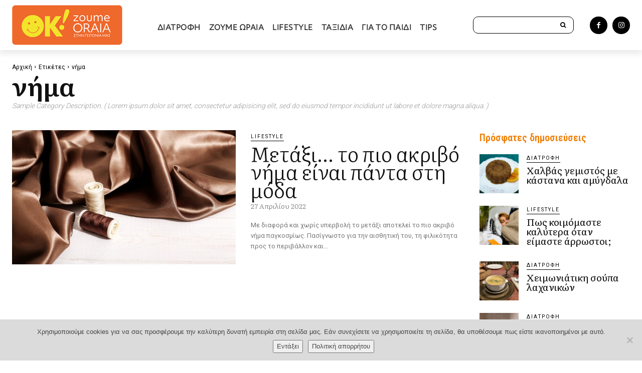

--- FILE ---
content_type: text/html; charset=utf-8
request_url: https://www.google.com/recaptcha/api2/anchor?ar=1&k=6LfBEsYfAAAAALzCxMC6mth5dVJArKDLVw3ZOQ17&co=aHR0cHM6Ly96b3VtZW9yYWlhLm9rbWFya2V0cy5ncjo0NDM.&hl=en&v=PoyoqOPhxBO7pBk68S4YbpHZ&size=invisible&anchor-ms=20000&execute-ms=30000&cb=l12arl1lh7s8
body_size: 48573
content:
<!DOCTYPE HTML><html dir="ltr" lang="en"><head><meta http-equiv="Content-Type" content="text/html; charset=UTF-8">
<meta http-equiv="X-UA-Compatible" content="IE=edge">
<title>reCAPTCHA</title>
<style type="text/css">
/* cyrillic-ext */
@font-face {
  font-family: 'Roboto';
  font-style: normal;
  font-weight: 400;
  font-stretch: 100%;
  src: url(//fonts.gstatic.com/s/roboto/v48/KFO7CnqEu92Fr1ME7kSn66aGLdTylUAMa3GUBHMdazTgWw.woff2) format('woff2');
  unicode-range: U+0460-052F, U+1C80-1C8A, U+20B4, U+2DE0-2DFF, U+A640-A69F, U+FE2E-FE2F;
}
/* cyrillic */
@font-face {
  font-family: 'Roboto';
  font-style: normal;
  font-weight: 400;
  font-stretch: 100%;
  src: url(//fonts.gstatic.com/s/roboto/v48/KFO7CnqEu92Fr1ME7kSn66aGLdTylUAMa3iUBHMdazTgWw.woff2) format('woff2');
  unicode-range: U+0301, U+0400-045F, U+0490-0491, U+04B0-04B1, U+2116;
}
/* greek-ext */
@font-face {
  font-family: 'Roboto';
  font-style: normal;
  font-weight: 400;
  font-stretch: 100%;
  src: url(//fonts.gstatic.com/s/roboto/v48/KFO7CnqEu92Fr1ME7kSn66aGLdTylUAMa3CUBHMdazTgWw.woff2) format('woff2');
  unicode-range: U+1F00-1FFF;
}
/* greek */
@font-face {
  font-family: 'Roboto';
  font-style: normal;
  font-weight: 400;
  font-stretch: 100%;
  src: url(//fonts.gstatic.com/s/roboto/v48/KFO7CnqEu92Fr1ME7kSn66aGLdTylUAMa3-UBHMdazTgWw.woff2) format('woff2');
  unicode-range: U+0370-0377, U+037A-037F, U+0384-038A, U+038C, U+038E-03A1, U+03A3-03FF;
}
/* math */
@font-face {
  font-family: 'Roboto';
  font-style: normal;
  font-weight: 400;
  font-stretch: 100%;
  src: url(//fonts.gstatic.com/s/roboto/v48/KFO7CnqEu92Fr1ME7kSn66aGLdTylUAMawCUBHMdazTgWw.woff2) format('woff2');
  unicode-range: U+0302-0303, U+0305, U+0307-0308, U+0310, U+0312, U+0315, U+031A, U+0326-0327, U+032C, U+032F-0330, U+0332-0333, U+0338, U+033A, U+0346, U+034D, U+0391-03A1, U+03A3-03A9, U+03B1-03C9, U+03D1, U+03D5-03D6, U+03F0-03F1, U+03F4-03F5, U+2016-2017, U+2034-2038, U+203C, U+2040, U+2043, U+2047, U+2050, U+2057, U+205F, U+2070-2071, U+2074-208E, U+2090-209C, U+20D0-20DC, U+20E1, U+20E5-20EF, U+2100-2112, U+2114-2115, U+2117-2121, U+2123-214F, U+2190, U+2192, U+2194-21AE, U+21B0-21E5, U+21F1-21F2, U+21F4-2211, U+2213-2214, U+2216-22FF, U+2308-230B, U+2310, U+2319, U+231C-2321, U+2336-237A, U+237C, U+2395, U+239B-23B7, U+23D0, U+23DC-23E1, U+2474-2475, U+25AF, U+25B3, U+25B7, U+25BD, U+25C1, U+25CA, U+25CC, U+25FB, U+266D-266F, U+27C0-27FF, U+2900-2AFF, U+2B0E-2B11, U+2B30-2B4C, U+2BFE, U+3030, U+FF5B, U+FF5D, U+1D400-1D7FF, U+1EE00-1EEFF;
}
/* symbols */
@font-face {
  font-family: 'Roboto';
  font-style: normal;
  font-weight: 400;
  font-stretch: 100%;
  src: url(//fonts.gstatic.com/s/roboto/v48/KFO7CnqEu92Fr1ME7kSn66aGLdTylUAMaxKUBHMdazTgWw.woff2) format('woff2');
  unicode-range: U+0001-000C, U+000E-001F, U+007F-009F, U+20DD-20E0, U+20E2-20E4, U+2150-218F, U+2190, U+2192, U+2194-2199, U+21AF, U+21E6-21F0, U+21F3, U+2218-2219, U+2299, U+22C4-22C6, U+2300-243F, U+2440-244A, U+2460-24FF, U+25A0-27BF, U+2800-28FF, U+2921-2922, U+2981, U+29BF, U+29EB, U+2B00-2BFF, U+4DC0-4DFF, U+FFF9-FFFB, U+10140-1018E, U+10190-1019C, U+101A0, U+101D0-101FD, U+102E0-102FB, U+10E60-10E7E, U+1D2C0-1D2D3, U+1D2E0-1D37F, U+1F000-1F0FF, U+1F100-1F1AD, U+1F1E6-1F1FF, U+1F30D-1F30F, U+1F315, U+1F31C, U+1F31E, U+1F320-1F32C, U+1F336, U+1F378, U+1F37D, U+1F382, U+1F393-1F39F, U+1F3A7-1F3A8, U+1F3AC-1F3AF, U+1F3C2, U+1F3C4-1F3C6, U+1F3CA-1F3CE, U+1F3D4-1F3E0, U+1F3ED, U+1F3F1-1F3F3, U+1F3F5-1F3F7, U+1F408, U+1F415, U+1F41F, U+1F426, U+1F43F, U+1F441-1F442, U+1F444, U+1F446-1F449, U+1F44C-1F44E, U+1F453, U+1F46A, U+1F47D, U+1F4A3, U+1F4B0, U+1F4B3, U+1F4B9, U+1F4BB, U+1F4BF, U+1F4C8-1F4CB, U+1F4D6, U+1F4DA, U+1F4DF, U+1F4E3-1F4E6, U+1F4EA-1F4ED, U+1F4F7, U+1F4F9-1F4FB, U+1F4FD-1F4FE, U+1F503, U+1F507-1F50B, U+1F50D, U+1F512-1F513, U+1F53E-1F54A, U+1F54F-1F5FA, U+1F610, U+1F650-1F67F, U+1F687, U+1F68D, U+1F691, U+1F694, U+1F698, U+1F6AD, U+1F6B2, U+1F6B9-1F6BA, U+1F6BC, U+1F6C6-1F6CF, U+1F6D3-1F6D7, U+1F6E0-1F6EA, U+1F6F0-1F6F3, U+1F6F7-1F6FC, U+1F700-1F7FF, U+1F800-1F80B, U+1F810-1F847, U+1F850-1F859, U+1F860-1F887, U+1F890-1F8AD, U+1F8B0-1F8BB, U+1F8C0-1F8C1, U+1F900-1F90B, U+1F93B, U+1F946, U+1F984, U+1F996, U+1F9E9, U+1FA00-1FA6F, U+1FA70-1FA7C, U+1FA80-1FA89, U+1FA8F-1FAC6, U+1FACE-1FADC, U+1FADF-1FAE9, U+1FAF0-1FAF8, U+1FB00-1FBFF;
}
/* vietnamese */
@font-face {
  font-family: 'Roboto';
  font-style: normal;
  font-weight: 400;
  font-stretch: 100%;
  src: url(//fonts.gstatic.com/s/roboto/v48/KFO7CnqEu92Fr1ME7kSn66aGLdTylUAMa3OUBHMdazTgWw.woff2) format('woff2');
  unicode-range: U+0102-0103, U+0110-0111, U+0128-0129, U+0168-0169, U+01A0-01A1, U+01AF-01B0, U+0300-0301, U+0303-0304, U+0308-0309, U+0323, U+0329, U+1EA0-1EF9, U+20AB;
}
/* latin-ext */
@font-face {
  font-family: 'Roboto';
  font-style: normal;
  font-weight: 400;
  font-stretch: 100%;
  src: url(//fonts.gstatic.com/s/roboto/v48/KFO7CnqEu92Fr1ME7kSn66aGLdTylUAMa3KUBHMdazTgWw.woff2) format('woff2');
  unicode-range: U+0100-02BA, U+02BD-02C5, U+02C7-02CC, U+02CE-02D7, U+02DD-02FF, U+0304, U+0308, U+0329, U+1D00-1DBF, U+1E00-1E9F, U+1EF2-1EFF, U+2020, U+20A0-20AB, U+20AD-20C0, U+2113, U+2C60-2C7F, U+A720-A7FF;
}
/* latin */
@font-face {
  font-family: 'Roboto';
  font-style: normal;
  font-weight: 400;
  font-stretch: 100%;
  src: url(//fonts.gstatic.com/s/roboto/v48/KFO7CnqEu92Fr1ME7kSn66aGLdTylUAMa3yUBHMdazQ.woff2) format('woff2');
  unicode-range: U+0000-00FF, U+0131, U+0152-0153, U+02BB-02BC, U+02C6, U+02DA, U+02DC, U+0304, U+0308, U+0329, U+2000-206F, U+20AC, U+2122, U+2191, U+2193, U+2212, U+2215, U+FEFF, U+FFFD;
}
/* cyrillic-ext */
@font-face {
  font-family: 'Roboto';
  font-style: normal;
  font-weight: 500;
  font-stretch: 100%;
  src: url(//fonts.gstatic.com/s/roboto/v48/KFO7CnqEu92Fr1ME7kSn66aGLdTylUAMa3GUBHMdazTgWw.woff2) format('woff2');
  unicode-range: U+0460-052F, U+1C80-1C8A, U+20B4, U+2DE0-2DFF, U+A640-A69F, U+FE2E-FE2F;
}
/* cyrillic */
@font-face {
  font-family: 'Roboto';
  font-style: normal;
  font-weight: 500;
  font-stretch: 100%;
  src: url(//fonts.gstatic.com/s/roboto/v48/KFO7CnqEu92Fr1ME7kSn66aGLdTylUAMa3iUBHMdazTgWw.woff2) format('woff2');
  unicode-range: U+0301, U+0400-045F, U+0490-0491, U+04B0-04B1, U+2116;
}
/* greek-ext */
@font-face {
  font-family: 'Roboto';
  font-style: normal;
  font-weight: 500;
  font-stretch: 100%;
  src: url(//fonts.gstatic.com/s/roboto/v48/KFO7CnqEu92Fr1ME7kSn66aGLdTylUAMa3CUBHMdazTgWw.woff2) format('woff2');
  unicode-range: U+1F00-1FFF;
}
/* greek */
@font-face {
  font-family: 'Roboto';
  font-style: normal;
  font-weight: 500;
  font-stretch: 100%;
  src: url(//fonts.gstatic.com/s/roboto/v48/KFO7CnqEu92Fr1ME7kSn66aGLdTylUAMa3-UBHMdazTgWw.woff2) format('woff2');
  unicode-range: U+0370-0377, U+037A-037F, U+0384-038A, U+038C, U+038E-03A1, U+03A3-03FF;
}
/* math */
@font-face {
  font-family: 'Roboto';
  font-style: normal;
  font-weight: 500;
  font-stretch: 100%;
  src: url(//fonts.gstatic.com/s/roboto/v48/KFO7CnqEu92Fr1ME7kSn66aGLdTylUAMawCUBHMdazTgWw.woff2) format('woff2');
  unicode-range: U+0302-0303, U+0305, U+0307-0308, U+0310, U+0312, U+0315, U+031A, U+0326-0327, U+032C, U+032F-0330, U+0332-0333, U+0338, U+033A, U+0346, U+034D, U+0391-03A1, U+03A3-03A9, U+03B1-03C9, U+03D1, U+03D5-03D6, U+03F0-03F1, U+03F4-03F5, U+2016-2017, U+2034-2038, U+203C, U+2040, U+2043, U+2047, U+2050, U+2057, U+205F, U+2070-2071, U+2074-208E, U+2090-209C, U+20D0-20DC, U+20E1, U+20E5-20EF, U+2100-2112, U+2114-2115, U+2117-2121, U+2123-214F, U+2190, U+2192, U+2194-21AE, U+21B0-21E5, U+21F1-21F2, U+21F4-2211, U+2213-2214, U+2216-22FF, U+2308-230B, U+2310, U+2319, U+231C-2321, U+2336-237A, U+237C, U+2395, U+239B-23B7, U+23D0, U+23DC-23E1, U+2474-2475, U+25AF, U+25B3, U+25B7, U+25BD, U+25C1, U+25CA, U+25CC, U+25FB, U+266D-266F, U+27C0-27FF, U+2900-2AFF, U+2B0E-2B11, U+2B30-2B4C, U+2BFE, U+3030, U+FF5B, U+FF5D, U+1D400-1D7FF, U+1EE00-1EEFF;
}
/* symbols */
@font-face {
  font-family: 'Roboto';
  font-style: normal;
  font-weight: 500;
  font-stretch: 100%;
  src: url(//fonts.gstatic.com/s/roboto/v48/KFO7CnqEu92Fr1ME7kSn66aGLdTylUAMaxKUBHMdazTgWw.woff2) format('woff2');
  unicode-range: U+0001-000C, U+000E-001F, U+007F-009F, U+20DD-20E0, U+20E2-20E4, U+2150-218F, U+2190, U+2192, U+2194-2199, U+21AF, U+21E6-21F0, U+21F3, U+2218-2219, U+2299, U+22C4-22C6, U+2300-243F, U+2440-244A, U+2460-24FF, U+25A0-27BF, U+2800-28FF, U+2921-2922, U+2981, U+29BF, U+29EB, U+2B00-2BFF, U+4DC0-4DFF, U+FFF9-FFFB, U+10140-1018E, U+10190-1019C, U+101A0, U+101D0-101FD, U+102E0-102FB, U+10E60-10E7E, U+1D2C0-1D2D3, U+1D2E0-1D37F, U+1F000-1F0FF, U+1F100-1F1AD, U+1F1E6-1F1FF, U+1F30D-1F30F, U+1F315, U+1F31C, U+1F31E, U+1F320-1F32C, U+1F336, U+1F378, U+1F37D, U+1F382, U+1F393-1F39F, U+1F3A7-1F3A8, U+1F3AC-1F3AF, U+1F3C2, U+1F3C4-1F3C6, U+1F3CA-1F3CE, U+1F3D4-1F3E0, U+1F3ED, U+1F3F1-1F3F3, U+1F3F5-1F3F7, U+1F408, U+1F415, U+1F41F, U+1F426, U+1F43F, U+1F441-1F442, U+1F444, U+1F446-1F449, U+1F44C-1F44E, U+1F453, U+1F46A, U+1F47D, U+1F4A3, U+1F4B0, U+1F4B3, U+1F4B9, U+1F4BB, U+1F4BF, U+1F4C8-1F4CB, U+1F4D6, U+1F4DA, U+1F4DF, U+1F4E3-1F4E6, U+1F4EA-1F4ED, U+1F4F7, U+1F4F9-1F4FB, U+1F4FD-1F4FE, U+1F503, U+1F507-1F50B, U+1F50D, U+1F512-1F513, U+1F53E-1F54A, U+1F54F-1F5FA, U+1F610, U+1F650-1F67F, U+1F687, U+1F68D, U+1F691, U+1F694, U+1F698, U+1F6AD, U+1F6B2, U+1F6B9-1F6BA, U+1F6BC, U+1F6C6-1F6CF, U+1F6D3-1F6D7, U+1F6E0-1F6EA, U+1F6F0-1F6F3, U+1F6F7-1F6FC, U+1F700-1F7FF, U+1F800-1F80B, U+1F810-1F847, U+1F850-1F859, U+1F860-1F887, U+1F890-1F8AD, U+1F8B0-1F8BB, U+1F8C0-1F8C1, U+1F900-1F90B, U+1F93B, U+1F946, U+1F984, U+1F996, U+1F9E9, U+1FA00-1FA6F, U+1FA70-1FA7C, U+1FA80-1FA89, U+1FA8F-1FAC6, U+1FACE-1FADC, U+1FADF-1FAE9, U+1FAF0-1FAF8, U+1FB00-1FBFF;
}
/* vietnamese */
@font-face {
  font-family: 'Roboto';
  font-style: normal;
  font-weight: 500;
  font-stretch: 100%;
  src: url(//fonts.gstatic.com/s/roboto/v48/KFO7CnqEu92Fr1ME7kSn66aGLdTylUAMa3OUBHMdazTgWw.woff2) format('woff2');
  unicode-range: U+0102-0103, U+0110-0111, U+0128-0129, U+0168-0169, U+01A0-01A1, U+01AF-01B0, U+0300-0301, U+0303-0304, U+0308-0309, U+0323, U+0329, U+1EA0-1EF9, U+20AB;
}
/* latin-ext */
@font-face {
  font-family: 'Roboto';
  font-style: normal;
  font-weight: 500;
  font-stretch: 100%;
  src: url(//fonts.gstatic.com/s/roboto/v48/KFO7CnqEu92Fr1ME7kSn66aGLdTylUAMa3KUBHMdazTgWw.woff2) format('woff2');
  unicode-range: U+0100-02BA, U+02BD-02C5, U+02C7-02CC, U+02CE-02D7, U+02DD-02FF, U+0304, U+0308, U+0329, U+1D00-1DBF, U+1E00-1E9F, U+1EF2-1EFF, U+2020, U+20A0-20AB, U+20AD-20C0, U+2113, U+2C60-2C7F, U+A720-A7FF;
}
/* latin */
@font-face {
  font-family: 'Roboto';
  font-style: normal;
  font-weight: 500;
  font-stretch: 100%;
  src: url(//fonts.gstatic.com/s/roboto/v48/KFO7CnqEu92Fr1ME7kSn66aGLdTylUAMa3yUBHMdazQ.woff2) format('woff2');
  unicode-range: U+0000-00FF, U+0131, U+0152-0153, U+02BB-02BC, U+02C6, U+02DA, U+02DC, U+0304, U+0308, U+0329, U+2000-206F, U+20AC, U+2122, U+2191, U+2193, U+2212, U+2215, U+FEFF, U+FFFD;
}
/* cyrillic-ext */
@font-face {
  font-family: 'Roboto';
  font-style: normal;
  font-weight: 900;
  font-stretch: 100%;
  src: url(//fonts.gstatic.com/s/roboto/v48/KFO7CnqEu92Fr1ME7kSn66aGLdTylUAMa3GUBHMdazTgWw.woff2) format('woff2');
  unicode-range: U+0460-052F, U+1C80-1C8A, U+20B4, U+2DE0-2DFF, U+A640-A69F, U+FE2E-FE2F;
}
/* cyrillic */
@font-face {
  font-family: 'Roboto';
  font-style: normal;
  font-weight: 900;
  font-stretch: 100%;
  src: url(//fonts.gstatic.com/s/roboto/v48/KFO7CnqEu92Fr1ME7kSn66aGLdTylUAMa3iUBHMdazTgWw.woff2) format('woff2');
  unicode-range: U+0301, U+0400-045F, U+0490-0491, U+04B0-04B1, U+2116;
}
/* greek-ext */
@font-face {
  font-family: 'Roboto';
  font-style: normal;
  font-weight: 900;
  font-stretch: 100%;
  src: url(//fonts.gstatic.com/s/roboto/v48/KFO7CnqEu92Fr1ME7kSn66aGLdTylUAMa3CUBHMdazTgWw.woff2) format('woff2');
  unicode-range: U+1F00-1FFF;
}
/* greek */
@font-face {
  font-family: 'Roboto';
  font-style: normal;
  font-weight: 900;
  font-stretch: 100%;
  src: url(//fonts.gstatic.com/s/roboto/v48/KFO7CnqEu92Fr1ME7kSn66aGLdTylUAMa3-UBHMdazTgWw.woff2) format('woff2');
  unicode-range: U+0370-0377, U+037A-037F, U+0384-038A, U+038C, U+038E-03A1, U+03A3-03FF;
}
/* math */
@font-face {
  font-family: 'Roboto';
  font-style: normal;
  font-weight: 900;
  font-stretch: 100%;
  src: url(//fonts.gstatic.com/s/roboto/v48/KFO7CnqEu92Fr1ME7kSn66aGLdTylUAMawCUBHMdazTgWw.woff2) format('woff2');
  unicode-range: U+0302-0303, U+0305, U+0307-0308, U+0310, U+0312, U+0315, U+031A, U+0326-0327, U+032C, U+032F-0330, U+0332-0333, U+0338, U+033A, U+0346, U+034D, U+0391-03A1, U+03A3-03A9, U+03B1-03C9, U+03D1, U+03D5-03D6, U+03F0-03F1, U+03F4-03F5, U+2016-2017, U+2034-2038, U+203C, U+2040, U+2043, U+2047, U+2050, U+2057, U+205F, U+2070-2071, U+2074-208E, U+2090-209C, U+20D0-20DC, U+20E1, U+20E5-20EF, U+2100-2112, U+2114-2115, U+2117-2121, U+2123-214F, U+2190, U+2192, U+2194-21AE, U+21B0-21E5, U+21F1-21F2, U+21F4-2211, U+2213-2214, U+2216-22FF, U+2308-230B, U+2310, U+2319, U+231C-2321, U+2336-237A, U+237C, U+2395, U+239B-23B7, U+23D0, U+23DC-23E1, U+2474-2475, U+25AF, U+25B3, U+25B7, U+25BD, U+25C1, U+25CA, U+25CC, U+25FB, U+266D-266F, U+27C0-27FF, U+2900-2AFF, U+2B0E-2B11, U+2B30-2B4C, U+2BFE, U+3030, U+FF5B, U+FF5D, U+1D400-1D7FF, U+1EE00-1EEFF;
}
/* symbols */
@font-face {
  font-family: 'Roboto';
  font-style: normal;
  font-weight: 900;
  font-stretch: 100%;
  src: url(//fonts.gstatic.com/s/roboto/v48/KFO7CnqEu92Fr1ME7kSn66aGLdTylUAMaxKUBHMdazTgWw.woff2) format('woff2');
  unicode-range: U+0001-000C, U+000E-001F, U+007F-009F, U+20DD-20E0, U+20E2-20E4, U+2150-218F, U+2190, U+2192, U+2194-2199, U+21AF, U+21E6-21F0, U+21F3, U+2218-2219, U+2299, U+22C4-22C6, U+2300-243F, U+2440-244A, U+2460-24FF, U+25A0-27BF, U+2800-28FF, U+2921-2922, U+2981, U+29BF, U+29EB, U+2B00-2BFF, U+4DC0-4DFF, U+FFF9-FFFB, U+10140-1018E, U+10190-1019C, U+101A0, U+101D0-101FD, U+102E0-102FB, U+10E60-10E7E, U+1D2C0-1D2D3, U+1D2E0-1D37F, U+1F000-1F0FF, U+1F100-1F1AD, U+1F1E6-1F1FF, U+1F30D-1F30F, U+1F315, U+1F31C, U+1F31E, U+1F320-1F32C, U+1F336, U+1F378, U+1F37D, U+1F382, U+1F393-1F39F, U+1F3A7-1F3A8, U+1F3AC-1F3AF, U+1F3C2, U+1F3C4-1F3C6, U+1F3CA-1F3CE, U+1F3D4-1F3E0, U+1F3ED, U+1F3F1-1F3F3, U+1F3F5-1F3F7, U+1F408, U+1F415, U+1F41F, U+1F426, U+1F43F, U+1F441-1F442, U+1F444, U+1F446-1F449, U+1F44C-1F44E, U+1F453, U+1F46A, U+1F47D, U+1F4A3, U+1F4B0, U+1F4B3, U+1F4B9, U+1F4BB, U+1F4BF, U+1F4C8-1F4CB, U+1F4D6, U+1F4DA, U+1F4DF, U+1F4E3-1F4E6, U+1F4EA-1F4ED, U+1F4F7, U+1F4F9-1F4FB, U+1F4FD-1F4FE, U+1F503, U+1F507-1F50B, U+1F50D, U+1F512-1F513, U+1F53E-1F54A, U+1F54F-1F5FA, U+1F610, U+1F650-1F67F, U+1F687, U+1F68D, U+1F691, U+1F694, U+1F698, U+1F6AD, U+1F6B2, U+1F6B9-1F6BA, U+1F6BC, U+1F6C6-1F6CF, U+1F6D3-1F6D7, U+1F6E0-1F6EA, U+1F6F0-1F6F3, U+1F6F7-1F6FC, U+1F700-1F7FF, U+1F800-1F80B, U+1F810-1F847, U+1F850-1F859, U+1F860-1F887, U+1F890-1F8AD, U+1F8B0-1F8BB, U+1F8C0-1F8C1, U+1F900-1F90B, U+1F93B, U+1F946, U+1F984, U+1F996, U+1F9E9, U+1FA00-1FA6F, U+1FA70-1FA7C, U+1FA80-1FA89, U+1FA8F-1FAC6, U+1FACE-1FADC, U+1FADF-1FAE9, U+1FAF0-1FAF8, U+1FB00-1FBFF;
}
/* vietnamese */
@font-face {
  font-family: 'Roboto';
  font-style: normal;
  font-weight: 900;
  font-stretch: 100%;
  src: url(//fonts.gstatic.com/s/roboto/v48/KFO7CnqEu92Fr1ME7kSn66aGLdTylUAMa3OUBHMdazTgWw.woff2) format('woff2');
  unicode-range: U+0102-0103, U+0110-0111, U+0128-0129, U+0168-0169, U+01A0-01A1, U+01AF-01B0, U+0300-0301, U+0303-0304, U+0308-0309, U+0323, U+0329, U+1EA0-1EF9, U+20AB;
}
/* latin-ext */
@font-face {
  font-family: 'Roboto';
  font-style: normal;
  font-weight: 900;
  font-stretch: 100%;
  src: url(//fonts.gstatic.com/s/roboto/v48/KFO7CnqEu92Fr1ME7kSn66aGLdTylUAMa3KUBHMdazTgWw.woff2) format('woff2');
  unicode-range: U+0100-02BA, U+02BD-02C5, U+02C7-02CC, U+02CE-02D7, U+02DD-02FF, U+0304, U+0308, U+0329, U+1D00-1DBF, U+1E00-1E9F, U+1EF2-1EFF, U+2020, U+20A0-20AB, U+20AD-20C0, U+2113, U+2C60-2C7F, U+A720-A7FF;
}
/* latin */
@font-face {
  font-family: 'Roboto';
  font-style: normal;
  font-weight: 900;
  font-stretch: 100%;
  src: url(//fonts.gstatic.com/s/roboto/v48/KFO7CnqEu92Fr1ME7kSn66aGLdTylUAMa3yUBHMdazQ.woff2) format('woff2');
  unicode-range: U+0000-00FF, U+0131, U+0152-0153, U+02BB-02BC, U+02C6, U+02DA, U+02DC, U+0304, U+0308, U+0329, U+2000-206F, U+20AC, U+2122, U+2191, U+2193, U+2212, U+2215, U+FEFF, U+FFFD;
}

</style>
<link rel="stylesheet" type="text/css" href="https://www.gstatic.com/recaptcha/releases/PoyoqOPhxBO7pBk68S4YbpHZ/styles__ltr.css">
<script nonce="nmsavzl3a0UKRqXJuZd_zA" type="text/javascript">window['__recaptcha_api'] = 'https://www.google.com/recaptcha/api2/';</script>
<script type="text/javascript" src="https://www.gstatic.com/recaptcha/releases/PoyoqOPhxBO7pBk68S4YbpHZ/recaptcha__en.js" nonce="nmsavzl3a0UKRqXJuZd_zA">
      
    </script></head>
<body><div id="rc-anchor-alert" class="rc-anchor-alert"></div>
<input type="hidden" id="recaptcha-token" value="[base64]">
<script type="text/javascript" nonce="nmsavzl3a0UKRqXJuZd_zA">
      recaptcha.anchor.Main.init("[\x22ainput\x22,[\x22bgdata\x22,\x22\x22,\[base64]/[base64]/[base64]/bmV3IHJbeF0oY1swXSk6RT09Mj9uZXcgclt4XShjWzBdLGNbMV0pOkU9PTM/bmV3IHJbeF0oY1swXSxjWzFdLGNbMl0pOkU9PTQ/[base64]/[base64]/[base64]/[base64]/[base64]/[base64]/[base64]/[base64]\x22,\[base64]\x22,\x22TxNPNcKLwqDDqGgKTnA/wooaOmbDv3HCnClXQ8O6w7Mzw7nCuH3Dk0rCpzXDpHDCjCfDisKXScKcRhoAw4AjMyhpw7cRw74BKMK1LgEUfUU1JjUXwr7CtFDDjwrCk8O2w6EvwoIcw6zDisKLw4dsRMOowqvDu8OEJB7CnmbDg8KfwqA8wo0Ow4Q/Nl7CtWBsw50OfzvCiMOpEsO4cnnCuloIIMOawqoRdW8iJ8ODw4bCoQ8vwobDnsKGw4vDjMOqNxtWRcKCwrzCssOsdD/Cg8Ofw7nChCfCqsOIwqHCtsKQwrJVPjrClsKGUcO1eiLCq8KjwqPClj8UwrPDl1wpwqrCswwTwpXCoMKlwopmw6QVwovDs8KdSsOHwo3DqidWw4Eqwr9Aw6jDqcKtw6g9w7JjBcOaJCzDml/DosOow4IBw7gQw4Aow4ofehZFA8KJCMKbwpU3IF7DpyfDs8OVQ1s1EsK+K2Zmw4sXw4HDicOqw4LCg8K0BMKEXsOKX1fDh8K2J8KVw6LCncOSJcOfwqXCl2vDuW/DrQrDuio5GsKIB8O1Qz3DgcKLKmYbw4zCtgTCjmkowpXDvMKcw7kwwq3CuMOeE8KKNMK5OMOGwrMYKz7CqUhtYg7ChcO8ahEUP8KDwosbwoklQcONw5pXw711wrhTVcOxO8K8w7NsbzZuw6B9woHCucOWccOjZSzCjsOUw5dHw7/DjcKPe8OXw5PDq8ONwqQ+w77CjsOvBEXDjFYzwqPDgcOXZ2JeScOYC3PDscKewqhHw6vDjMOTwq0GwqTDtFZCw7FgwokvwqsaVATCiWnCk0rClFzClcOidELCvnVRbsK3eCPCjsOXw6AJDBNxYXl8FsOUw7DCv8O8LnjDiy4PGk4mYHLCiiNLUhU/XQUGUcKUPnrDp8O3IMKswrXDjcKsW08+RR/CjsOYdcKpw7XDtk3DgFPDpcOfwrHCtz9YM8KZwqfCggDCoHfCqsK4wpjDmsOKV0lrME/DokUbQRVEI8OUwrDCq3h1U1ZzQxvCvcKcdcOTfMOWD8KmP8OjwoxqKgXDr8O0HVTDmcKVw5gCD8OFw5d4wo7CpndKwr3DgFU4FcOEbsOdRsOgWlfCjlXDpytXwpXDuR/Crl8yFXzDu8K2OcOIWy/DrF9qKcKVwq5GMgnCgjxLw5p1w4rCncO5wrZ5XWzCuB/CvSgFw63Dkj0Fwr/[base64]/w6rDtcKzwqtbwokSwqDChg3CrcKec8KDwpJcLhcXDsOfwoMqw7bChsOVwrZkNMKnFcOHTEfDrcKIw6HChwXCssKOVsO7UMO1I2UUXzIDwqxgw6lSwrbDtTvClysDJsOXWRDDg381a8OiwrLCuBhHwqfCpTJPYBHCv3vDlhB/wrJdKsOtRwlYw7UpNRFEwo7Cky/DgsODw4B1AcOzOsOzKsKlw483DcKvw4vDpsOCccK5wrDCoMOZLXrDusObw6YhEUnCvTHDqh4lGsKkdFsTw7DClFvCtcOcO2XCsWsmwpNNw7fCncK3wrPClcKVUCTCin/Cq8K+w4TCgsOsP8ODw6YIwofCicKJF2c4YzIgOcKUw6/Cl1HDnlTClxAawrgPwoXCosOdDcK7KDbDl14KUsK+wqDCg3pafG8twqfCnT1Cw5lQUX/DoDPCq0cpG8Ofw7fDj8K/w44mAgfDiMOqwr3Cj8KlOsOkXMOXR8Ouw6bDpmLDjgLCvsOXJsKILx3CnSl1BsO3wrQkGMO5wqU0FcK2w4pRw4NME8O1wqXDoMKCVBouw7vDjcKRJAbDmh/CiMOVCSfDpglUZ1BQw7vCjl3CgmfDrDEFBFnDuQrDh1lgO280w7rDnMKHZmrCnx1RFgNUacOAwqHDo0hHw4UpwqQnw5d4wo/CjcKNaXDDk8Klw4gvwrfDl10BwqdRBVkBTkjCl2nCskIxw5wZRMO5IA8swqHCn8OzwpDDhAchBsKdw59yQlEHw7fCvcKqwrnDgcKbw7bDlcO/w5zDsMKAUHF2wpbCljF9ciHCv8OXGMO8woTDp8OCw7oVw7rCiMKjwq3Ch8KuAHjDnHN/w43CinPCrVrDqMOfw78OTcKAVcKEIUXCmg4Kw77ClMOmwrhLw6XDjsOPwo3DsEwwNMOPwqHDiMKAw5J+eMOlXHDDlcO/IzjCiMK1ccK4aVJ+WyNRw5EwUTpaUMO6OsKxw6DCi8KMw5YTR8KwT8KwGDZ6AsK3w7/DuXPDkFnCnVfCoFh/MMKyVMOow5hhw7cvwpt7HgzCvcKYWyLDr8KIWMKMw61Bw4JjL8Kzw7PCm8O4wrfDvg7DpcKNw4rCksKWfE3Cp14PWMO1wobDosK/wpZdGSYSBSTCmwxMwq/[base64]/[base64]/Cg8O3wrFZwq/[base64]/[base64]/Yh7CpsOxwoTClcOHLz3Cr8ODwpNowp8mw690IMK8T1BfAsOuS8K0VcOCEEnCq3M3wpDDr3wfwpNmwowuwqPCvGw9bsOgwpbDsAs8w4PDhh/Ci8KkFC7DqcOjGhtdcXtSJ8KTwoLCsiHCrMOow5bCoHTDicOwFxTDmA5VwrBvw6xjwqbCu8K6wr0iF8KlRz/[base64]/wrw7wpskeRHCnsOlwqN8UMKlwqt8bsONUMOGCsOEGy9Cw6kTwqZUw7vCmTjDv07DpMKcwrDCicKzacKQw6fDo0rDkcOgA8KEWUceSBIgKsOCw57Ckllaw6TCgmHDsw/CoAEswpzDhcOAwrQzOmt5w5bCsV/DlMKuOUEzwrRpb8KHw5wLwqxkw6jDn07Dj395w5UhwpxNw4rDnMOow7HDiMKBw4ksEsKPw4bCtwvDqMOtd3HClXPCq8OjMRzCscKMZV3CnsKvw44VDh1FwqTCt3VoYMKpTMKBwp/CsxnDisKac8O0w4zDrStSWjnCkRrDjsK9wptkwr/CosOSwrTDkTrDuMKMwofCvzZtw77Dp0/DlMOUCysgWhPDv8OaJS/Cq8KPw6Q2w4XCqx0Mw5N8w7rCsiLCvcOlwr/CmsOLB8ONHsOsK8KABcKww61sYMO0w6rDmEdldMOaE8K/[base64]/wqc2CcOOJMKHwq8Zw7Y1bUQaHSjCjcOew4/DoF/Dk3vDhU3ClE4KR3k4TQHDt8KHSVgAw4XChcK7w7xdHMOywop9FDHChX08worCu8Ofw5rCv3I/WEzCq0l4w6oLbsOjw4LClG/DnsKLw6k8wroQwr5iw5MAwpXDr8Ozw6bDvsKcI8K7w5BMw6XCvSwiVcO9RMKhw6zDsMKFwqnDrMKWQMK3w73CuyVmwqxiwol5PBDDv3LDhwJEWm0Gw4lxEsOmd8KCw7ZKKsKlasOTeCYXw7DCs8Krw6/[base64]/CosO8wqjCtkZ4IsKeN8KWwovDlHnCllfCvcKKDlUGw79IUW3Do8OtVsOlw73Di2/CusKow4AJbXpuw67CrcO5wr09w7TDs0vClyfDlWUXw7LDs8Kiw4/Dk8OYw4DCty4Aw4E5ZcOcAHDCvjTDhkUDwqgGDVcxCMK6wrhzIGhDam7Cnl7Dn8K2JcOBZyTDsWMqw5EawrfCrWEWw6QMSTXCmsKWwoFdw5fCjMK1a3knwqjDr8OZw7tWEsKlw7wBw7jCu8Owwpg/wodcw7rCu8KMVg3DlEPCh8OoWxpYwp93dWzDnMKtcMK8w7NAwohww6HCiMOAw6UOw7HCtcOKw7fCpGVDYCHCqMK/wrPDjGpuw4t2wqDCp3R6wrXDonHDpcK9w7Ziw53Dq8OowoEnVsO/LMOawqXDjcK1wolLW301w4tAw6LCoCbDjhAyWAImH17CnsKLXcKYwo1fD8KUU8K0YW9oe8Oxcysrw4c/w4MwUsOqZcO+woLDuEvCnx5ZEcKCwpXCkAQNesK7LsOTdGIJwqvDuMOAMmPDhsKFw7YWdRvDqcK0w7NkecKCVlbDinQsw5FpwqfDocKFAMK1wq/DucK9w6DCui92worCqcOrJBzDtMOlw6FQEcKOLisWCMKSfsOXwp/Dl248Y8OoZcO2w4LCkUbCq8O6R8OmBC3ClMKIIMK2wog1BDlcQcKHPcOVw5rCo8K2w7dDS8Kye8Omw5ZUw67Dq8K3MmjCkj8WwpRDIlJswr3DvX3DssO1eE1bwrYOC17DnsO+wrnCncOywqvCgcK4wqXDsytMwpHCsW/DuMKGwoMFSy3Du8KZwoTDvsKYw6FOwonCtkp0X0jDmTPChm84KFzDhSoMwrfChVERRsOmXHcQJsOcwrTDjMKbwrHDsmMfHMKPC8OsYMO4woIscsKuGMK2w7nDnmLCqMKPwqgcwpbDsSQrCXrCgcOwwoR6KGggw4Ijw7wZS8OTw7TCh3gOw5IoNQDDlsKww61Dw7/[base64]/CpcKaw6JDO8KIXj3CrMOIwqLCp8OQw4NBUcKqbsKKw4TDgS9+WcOXw6jDisKSw4QnwoDDnHwPbsKuIEclI8Kaw4kJE8OIYMO+PGbCkHVCGcK2VwzDhsOTCQTDt8K8wr/DhsOXHMOCwqHClELCgsOKwqbDiiHDgxHCmMKBFMOEw547UkhfwqwTUDkgw63DgsKZwoHDosObwq3Di8KOw7xJJMO2wpjCusO3w4oXdQHDoCA4BlURw5ESw6Mawo3CnX3CplUTKlPDscODd3/[base64]/[base64]/DlcKOwooGJTjDocKsKMK+JHrCln7Dl8K1YE17GADDo8KZwrY1wrFSN8KUCcOfwqXCn8KrOkRJwrhOcsOXJMKKw7DCp0J/MsK9wqkzFwUnKMOlw47CjkfDg8OLwqfDiMKuw6jCr8KCDsKfbx8qVWzDtsKBw5EKE8OBw4bCrUHCuMOdw5nCoMK1w7XCpsKTw43DtsKAw4sHw4NNw6/CkcKAXHDDm8KwEBt1w70JMzg8w53Dr2TDiUHDjcO+wpQqbkPDrCdSw7HDr1fDqsKfNMKhI8KbJA7CqcKLeU/[base64]/DtUppFsOaworDik5Fw79qP8K0wqzDusO5w6hNTsK/OwNMwpPDqcKBbsKAc8KEMMKzwq4ww6zDt04/w5JYEBwYw6XDnsObwqDCpER7fsO2w6zDnsO5TsOvGMKKdz0iw7Jlw7fClMK0w6bClsOuacOYwpxewpwibsOXwrTCgV9qWMO+M8K1wrY/OF7DuH/DnwvDk1DDpsKXw45ew5DCsMOkw5F9Ty7CmzXCojlHw7JaLHnCqwvCpcK/[base64]/Dh1hywpPDhsK3RcO4w4jDnMKXwpzDncKVwoTCtsK1w7/Dt8OmAG5IfnV9wrvCo0pld8KhG8OuMMK/wqIRwqbCvgd9wq8Ew51Swo1OQmkxw7MDUG05J8KbJcKkYmosw5LDisOdw5jDkztNXMONZDrCisOGPcKYRk7CgsO7w5kiBMO5EMKlwqcZMMOJdcKiw7wow55LwqvDi8OQwp7CiD/DisKnw4hqEsK2I8KzfMKTSDrDpsOUU1V/VBAhw61pwrnCisOgwoJBw7PCtyR3w5bCp8OTw5XClMOYwpLCscKWE8K6UMKOcWkYaMO/b8OHFsOmw6tywrc5QnwbecKAwosrVcO4wr3DjMOew5deJz3CisKSUMOywqPDvkfCgDoXwpolwrRowpRhEsOBX8Kew4w4TEvDtmzCuVrCisOncxtFUHU/wq/DsE9GcMKGw5p4wokcwo3Dsm3DtcOsAcKva8KqI8OWwqoJwqYPLDkDMkdbwoAWw6RBw5A5ZDrDjMKobcOhw6BcwojCt8Kkw6zCsUJBwqLCmcKfKcKrwovDvsKrIF3CrnPDgMKLwpTDqcKfQ8OQGCfCqcO/w57Dkh3CkMOUMxXCjcKOc14+w6gyw6rDkX3Dt23DoMK5w5QCW2rDsk7DtcK4XMOcc8ONbsOTfgjDrHwowr5xfMOONBpkYCBXwpXChsKUFzbDo8K7w4TCj8OCR2JmQm/[base64]/CncOHOMKDwpZPMGvDkcKmUBtEwo9gDTkFGG0+w4/CoMOMwpt9wqDCscKHEcOLLsKLBA3DocKaDMOCSMOnw7FyeivCsMOCGsO/f8K+w6hjbzxewrTCr08PPcKPwqXDuMKIw4lUw43CkmlFPQUQJ8KuBcOBw6w/wolZWsKeVFRKwqvCmkvDgl3CoMOjw5rCrcKjw4Emw5pnSsOJw4TCpsO4Qm/DsWt7wqnDmgt7w6AwScO8CsK9Nxw0wrpuT8O/wrDCusKqFMO+OcKFw7FLdF7Cl8KfJMKNWMKBFk0GwrZtw48hesOZwofCgcOlwqd3KcKedC0Kw4oKw7vCvHzDscK4w78Yw6DDssKpAsKUOcK4VwpowoxdISjDtsOGX1NhwqHDpcOWYMO2e07CplLCvjEvYcKtaMOFVcOhL8O/GMOBI8KIw5TCjFfDhlvDh8OIQUHCv0XCkcOvY8KpwrPDssOWw7VGw6PDvmgYL2DCvMKCw5bDhjHDo8K8wok6McOBCcOLasOXw79lw6HDpHPDkkLCji7DoQXDjkjDoMOhwrQuw5/CucOCw6FBwolIwqMCwrULw7nDiMKCTRXCpBbCpCPCjMOMVMK8SMKDKsKbccOmC8OZLw5/Hz/[base64]/[base64]/DtWLCr18SKgHDvsOtwrxDw6J1wp/Cg0fCt8OIR8Ouw7o6KsObBMKvwrrDmTAzfsOzYFjCuCHDtigSYMOWw6jDlU83XsKmwo12MMO0Gx7DpsKOHMKpF8O6MCfCuMOcGsOGGmcKfDfDvsK0GMOFw45nKTVjw605BcK/w63DtcK1PsKLwqAAYlHDqhXDhEV3dcKvcMOIwpbDpTnDksOSGsOnB2DCjcOkBlwNaT7CnzbCj8Ouw7fDsCfDmF5Dwox1fBMwDUJLfMK0wrbCpE/CjCbDssOpw6kvwoZqwpEdfMKAYcOww65XAiAwPFDDondBYcOJwqlswrHCqMOHU8KTwobDhMOcwo7CkcOFP8KJwqxYVcONwoXCgsOEw6/DusKjw5sgEsKcWsOaw5fDh8Kzw7hHwp7DtMOzWxgAWRl+w4ZATFoxw5gEw7skfXPCkMKHw7ttw4t1QTzCgMO8ShTDhzovwrLCosKHbCrDuSAUw7LDi8Kdw7zCicOTwrwNwoVzA0sKDMO/[base64]/BMKjw6hJw4Uqw74/[base64]/w7rClzczwq4ewoHCmnsFwqg5w6bDh8KdW8KIw5XDhDtiw5NnHBwBw4fDjMKXw6DDnsKdclrDjjTClsKnSFsydl3DucKAZsOyAQ8uEFwoG1/[base64]/DqsKnw6LDmcKww6BKwpzCqMO7EcOmDsOFZELCj8Osw6dswqsVwrY/[base64]/w4w2wqjDlBHCsxrDlwAPw7wcwqPDjcOXwpIIKEHDsMOfwoXDnj1zw7jDj8OLHMKaw7LCvBDDgMOIwrPCrsK1wo7DpsOywpDCmHzDvMO/[base64]/CnSzDg8Oqw4vCpMOlwo7DuQXCsH8VecOMw5zCicOQQMKdw71gwqbDosKbwrV1w4kQw5J+AcOTwpZBX8O3wq8+w5tJIcKLwr5zw4jDkk8CwovDg8O2LijCtwQ9LATCpMKzUMODw7/DrsOew5AtXELDpsOzwp3CpMKHeMK7NnvCtGx4w6dHw7rCssK8wozCksKzXcKcw4B/wq0mwojDvsORZUVnZ3VYwoBJwoUNwp/CqcKpw7vDtC3DrUXDlsKRESHClcKNRMOWS8KjQMKlf3vDvMODw5IOwpTCnF9mGCLCuMKlw7ouDsKObkrClRPDp2UCwoB5TTdswoszfcOmOHXCrC/[base64]/CrsKIa8Owwo/CusO6w7/Dhjszw6zCsWM9wpdYwo5IwqrDusKoCUbDrQs7RRFUVgd1bsO/woEPXcO1w41nw6fDpMObHcOXwqxrEickw61CODUTw4cxaMOLAgdsworDrMKxw7EYT8OyIcOcw73CgMOHwotRwqLDlMKKMcKhwoPDiXvCnm49XsOaLzfCllfCsxELbn7Dq8KRwoYbw65WWsKeYTXCg8K9w7vDpMK5W3vDqMOOw5xkwrtaL3B0McOafz9Dwq/CrMOxUxc5SHhTBMKWSsOTOzXCpFgbBcK/fMOPWkE2w4jDu8KZY8O0w7FPTGzDjktEUW/DiMOVw67DoADCgSXCuVvCrMORCRZQfsKQTGVFwpUEwpvClcOgIMOZHsK6Pz1+w7HCoGsiZ8KIwp7CssKdMMKwwpTDi8KKdHcte8OBWMOSw7TCu3jDlsKHSUPCisK0VQvDjsOqWhAMw4ddwoMTw4XCmW/DkcKjw6IIVsKUJ8OPO8OMWsOJUsKHf8O/B8Ovwolawr0QwqIywrgeRsOMd2vCisK8U3VlaSlzIMOjesO1B8KzwpoXYmzDoy/CsmfDqMOKw6NWeSDDmsO8wrDCkcOKwrXCl8KOw6BdfsOANy4Aw4rCt8OKflbCu1N3Q8KQC1PDjsKpw5FtL8K1woBMwoPDg8ONTgY7w5XCm8KmJ1QNwonDghzDoRPCssOnJsK0YA80woLDrg7DjSbCtANhw7BgE8OZwqzDqQpDwqV8w5YoQcOFwrcvB3jDhT/[base64]/w4vDuMKWwo7Cp3xqwp4nIcKIw4w2wrZjwprChQnDlMOGUSHCscOqL3HDnsOpcHxjBcOVQsKjwoPCiMOtw6jCn24aKhTDjcKHwrN4wr/DnUXCtcKew4LDt8OLwoEdw5TDmcOFaA3DlSpeNHvDhjRew4hxMEnDmxvCosKoeRHDpMKawqw3EzlUGcOVdsKPw5/Di8OMwrXCuEZeUFDCkcKjFsKFwqAEbkbCpcOHwqzDtRpsQR7DssKaU8KTw4DDjiRMwqkfwrDCmMO/LsKtw7zChlDDimE4w6zDmjxhwpbDl8KXwpjCjsK4YsO1wofCimbChmbCoVdYw63DninCs8K5OloEXMOyw7DDuCxFFS7DlcOsMMKhwrjDhwbDlcOHFcOqL0xKd8OZe8K6QC83BMOwdcKIw5vCqMOGwpPCpyBAw7tVw4/[base64]/DmcKzUxzCkhPCggBuTlfCvFzCgjvDuMOmDAjDtcKBw4zDgFRWw6Bew6rCjzTCm8KtEsOuwonDocOOw77CrC1rwrnDhAstwofCm8KawofDhx5Cwp3DsELCp8KOcMKXwr3CuhIDwpx6JVfDncKtwrNcwphgW0hEw4XDun5VwppSworDrwUJPUxgw7sFwojCkGY1w7RZw6/[base64]/Cu3XDtS9Iw6PDgcOMf8K5wrtEDkvCgjHDrcKUEMOSOMKlFy/Cold9P8Knw7nDvsOEw5ROw6jCnsKHecONLFk+NMK4H3dwaiTDhMKsw6wRwqXCsizDt8KHZcKIw50FAMKbw4/ClcKQbB/DlU/Cj8KCaMKKw6HCphjCvgIUAsKKB8KMwoXDtxzChMKdwovCjsObwoEUJBTCnsOaMnY5LcKPw6sMw54SwqXCpRJsw6Y/wrXCjwQydlEBADrCosOtYMO/WAIJw71eb8ORwrsVQMKowrA1w67CkHJZcMOZH34nYsOnNGvClEPClsOhaynDuxsnwpNbUTwUw7/[base64]/[base64]/[base64]/Ck8Kdwr5iw41qGzvDhHR4w4XCiSwhwoA3w77CkjrDiMKIUzkNwrsgwqQeScOsw7RZwpLDjsKRFx0eeUEqagMsLxbDisO7KX1ow6LCj8O3w5TDisOgw7RUw6fCgcOPw4fDtsOIJmJdw7hvBsOrw5HDuw3DrMOiwrY/[base64]/DinfCmsKewpbCpzjChcONScKLecKvJxwtwow+Jkstwogawp/[base64]/wprDmcKawpvCoGoSKV3DpsOCw4vDq8O7wovDqwpiwrxaw4fCryXCiMOlWcOiwr/DjcKEA8O3aSBuK8Kzwo7CjT3DlMOAbsK0w7tBwpUtwojDrsODw5nDvkLDgcOhHsKtw6jDpsKCTcOCw70kwr1Lw6dgCsO3w51EwpIQVHrClV/[base64]/[base64]/DmENbwpTCkMK2w7Y/w50lAcKmV8KQw6vCvSfCgXzDqyjDpMKmesKsW8K5FsO1KcO4w4IMwovCrMKkw7PCgMOdw5/DtMObSyUswrljWsOYOxrDuMKaYlHDnEIzScK3CMKUUcKmw4Zew4UKw4dWw6VQB1MsWBnCkHs+wrPDoMK6fBDDiSjDicOYw5ZGwrbDgHPDi8OeTsKrAgVUMMOpbcO2KhHDuDnDmBJaOMKIwqfDs8OTwpLDp1/Cq8Ozw5zDuRvCr110wqN0w6ASwrNyw6PDmcKgw5TDu8OIwp0+biE3DVDCosOrwrYtbcKRQkspw79/w5fCpMKuwoI+w69awpHCosKuw5nCp8Ozw4U+YH/DnFHCqjMWw5NBw4h8w43DoGgZwqkda8KeUcOCwozCjRNfcMKvJMO3wrpFw4N9w5Y7w4rDgUcqwoNuNjprD8OAUsObwp/Dj1MSRMOiOmpKCm9JDTU4w7jDoMKfw6ZQw6VpZjUNacOzw7VTw50pwq7CnRlzw5zCtU8wwoDCh2sYWBQ+WVlEXAAVw48NbcOsWMKrLE3Dul/DhMOXw6kaHW7DgkRew6zCosKrwovCqMKUw4fDkcKOw7Mmw6DDui7Ct8OxF8O2wqdAwosCw7lOXcOqV1LCphRsw4/DssOgEG3DuB5ow7pSAMK9w7vDnhHCnsKMdTTDq8K7QnXDi8OuPSnDnTzDuEMlbMKCw5IZw67DiHHCpsK1wrrCpcKrZcOYwoVnwo/DtsOCwodZw7bCoMKIaMOAwpQhV8O6Wz1Aw7nChMKBwqYtHl3DjF/[base64]/DgcKDfMOiwpPDmMOyw5vDnyfCssOZSR4MVW7Co2BBwoxaw6Asw4/CtlpAD8KoIMOzBcOcw5AzeMOnwqHCusKDeBzDucKhw4RFM8OFRBVLwqhZXMOsYjdAUkUEwrx8bw9UQ8OXYsODcsOSwrHDkMO2w75dw6A5Q8OvwrdEV1YDwp/[base64]/Di1TDtiFEw7kQH8O3w7Jnwqw5HMOFUhU/[base64]/w7QYMcOmEsOVA8KZwqcIbcOlM8KwCcOcwq/CjMKfbz4gUyBRAgsnwrlLwpbDuMKOYcO8aQHDmcOTQ1wwVMO5KcOUw4HChMKxRDkhw4vCng7DvW3CjsO8wqjCrBVIw7cgdiLCn3jCmsKVwrgicx9iCUDDpwbCkz/CmMKpQ8KBwrfDngEMwp/Cl8KFYcKOP8OuwpFMNMOqHSErKMOEw5hhAzltAcOlwoBOTEsUw6TCvEVFw6bDrMKyS8OMZUDDk0QRfzrDlj1RXcO/WMK7ccK9w5fDqsOBHXNhBcKKfjLDm8K6wqViZlw7TcOkSg50wrjDisKzRMKtCcKuw5vCqcOfH8K7RcK+wrPCncKiwoRtw7PCjU4DU1pDMsKAc8KASHjCkMOUw4BqX2UOw53ClcOmGcKzN1/CtMOORUZdwp8rVsKFE8Kwwp0Sw5Y+BMOAw511wrsRwqzDnsKuDhcHDsOZYjXCvFHCgsOpwpZiw6IWwp0dw7vDnsOxw5XCulbDrDvDscOLSMK1NhV0a2DDhTfDu8KVFHV2SCtbA0fDtj5dVg4uw7/DkcKrGMK8PFQ/[base64]/[base64]/[base64]/CjsODamvClsKLYMKSGGDDlsOKDAkuw4/DtsK8P8O6FhLCpGXDuMKuwo3DlGU/e24PwqwHwoECw4zCu0XDu8Ktw6zDlBJTXC4VwrlZVTMnIxDCpMO9a8K/ZlA3O2LDjMKGZ3TDvcKKV33DpMOaF8KtwqAkwrQMVkjCgMKuwp/Do8Osw7fDhMK9wrHCvMOhw5zCgsOmW8KVXh7DgTHCp8OWWcK/wqo9CHNqNivDtBc3eH/DkC0Lw4MDTg9+LcKFwqzDgMO/wr/CpXDDsEHCg3hcdMOKYsKVwrpTIT7DmlNfw6Z7woLCs2R9woHCkAjDs1kCSR7DhA/DqAhaw7YvW8KzE8KQARTDpMOFwrHCksKdw6PDrcKPHcK5TsKBwoV8wr3DisKCwqsdwp3CscKcACfDsxFrwozDkhXCrm3Ci8KIwr4zwqTCjGnClQcZJcOFw5/[base64]/PR9QSMKcPm9+w6gcw5rChsOXbxTCoHhlwrjDs8OBwpcWwrbCtMOyw7nDqW3DkwhlworDsMOVwqwZXmdHwrtMw6UnwrnCmnldXXrClz/DpwtxPVw+KsO0ZngPwoRzdgR9HwDDk1wtwrLDgMKYwp8HGQnDi2grwqE9w6TCiXtLWMKfbmpewrRjAMOzw7k+w7bCpGMNwrvDhcOFHB/DhyjDvSZOwrY+KMKqwpQcwofCmcOpwpPCrjpoPMKtdcO1aDPCvlzCocK4woRgHsO7w4coFsOHw5V6w7tqK8K1L13DvXPCtcKKbyYzw4YQCD/Ck11kwpjDj8KSQsKRccOXHsKAw6rCucOKwoRXw7EsWEbDvGh7UE9Cw6V8e8KlwotMwoPDigU/DcOVIgNrAcOCw5TDoyBEw4xUDEzDiQjChQ/DqkrDlMKLasKZwo08HRJCw7JZw45YwrRrTlfCiMO5al/DkRleN8OMw5TCgRpzc13DoSLCq8KowqAOwpoiEGlfccK/w4Zpw7NKwp5Ve1tGVsOjwpkSw4rDgsO3csOPX1skf8O4bDtbXgjDicO7HcODM8OXe8K9wr/CpsOaw5BFw5w7w6fDlXF7ah0hwpTDrMO8wrwKw5EFalYQw5fDuxbDusOPYmDCgsKow57CqgXDqE3CncKddcKfBsO3H8KlwpV3w5VxS2TDksOuYMOsSjJyasOfKcKNw5/DvcOPw6dvOUDCqMOfw6p3b8OFwqDDrA7DoWRDwosXw5Q7wqLCg3t7w5rDnyvDhMOgH3s0HlIWw5nDj0wQw5RlNn8tAS1Mw7New7zCtgfDiybCjwp+w70ywpUUw6xOY8KQLUDCl3/DlcKzwot4FUspwqLCrTZ0asOoacKEGsOeFnsGKsKaNikLwpQTwo8efcKUwpvCn8KAXcOvw7fDqnxNNFbChn3DvcKiT27DosOeU1FQIsOKwqcwO1rDsgrCunzDp8KkE3HCgMOOwroDLiAeEnbDiwTCscORACsRw4BTPQzDoMK+w4sAwo87e8Kew5Ilwo/DicO0w6ZNKwVbCA/DkMK6Tk7DjsKLwqjDucKZw5FHfMOJfW5XTRrDjcOwwpByM03Ck8K9wotVbR1kwooRFFnDoQDCqlUHw4fDoGjCuMKBGMKcw4gFw4sJaAgLXgt2w4/DrzVlw6HCukbCsyZnYxvCk8O0K27CrsOvAsOfwpoAwqHCtXhgwoI2wq5fw6PCisKJam3Cq8KSw67DlhfChcOUw4nDrMKjR8KTw5/DjiVzEsOrw5hhNkUUwojDpzTDpiQtBB3Dl1PCmxVVIMOuUAYWw4hIw71xwqLDnDvCixPDiMOZSHUTS8O5dkzDpVEFf3YdwoDDqsO1FBl5UcK0T8KmwoJgw4PDlsOjw5BKEzoRJ3RxHsOLb8K1bcOFBSzDvFrDiXTClFxIWTAhwrciCXrDrRw/L8KWwokuacKxw5JPwrRow4HCmcK5wqDDkjXDuUPClxpFw6xuwpnDjcOgw5vCkBIrwoHDvGPClcKGw4o/w4jCt2LCiwpWUV0BOyzCg8K2wpRqwqnDgD/DpcODwpo5wpPDlcKXIMK0KcO7DhfCvyguw4/[base64]/UcKCwprDicKuQcOKI8OKYzJdwq42STwDYcOTI3xfKAHCucKbwqALe0B7IcKww6jCgygnAg5cG8KWw4TCnsOOwoPDhMKpBMOew4/DgMKZdFnCgMKbw4bCrcKmwpB8VsOqwrjCnkLDjzPCgMOaw5HDk1vDuHYuLR8Tw7M8B8O0DMKqw6h/[base64]/DtsKWOBoqa8KkdMOKw4wowq/[base64]/w4pJw5bDmMKIcsKpLMKTwqhhbhV8TsOeYUgtwokNMxM0wodOw7FIUztDOAR6w6bDiADCnGXCusOIwrIlw4/[base64]/DqsOow6IRNHjCrcOXfMKMJcOzOMOqSGzDnQbDuSXDsipWBnQeWlYjw6wYw7/DnBHDpcKPaW1sFXvDgsKow5waw5dEbSrCu8O/wr/DksOcwrfCownDrMO0w4cpw6fDlsKswrh5LHrDhMKMZ8KhPcKmVMKwEsK0bsKmcwsBVRrClk/Ch8OhV0fCtMKmw63Dh8Okw7TCvz/CqyoAw6HCg10nfnHDu34Kw5TChHnDszQeZhTDqg1jT8KQw6MlOn7CvsO/aMOWwofCi8KqwpvCo8OGwoQfwrkGwpzCvxp1KVl0f8Kaw4hVwohkwotpw7PCqsKDNsOZI8OGQAUwW3wBwrBFDsKuSMOof8ODw4cBw4Qrw5XCkClQTMOcw6rDm8OBwqpawq3CtHbDrcOaAsKTW18qUC/CuMOww7nDtMKYwqPCjjzDhEY/wrw0fMKCwo3DijTChMKRScODemHDisOAWmh8w67DusKOHGjDgk9jwqbDiQ9/NX1aREtIwpk+dw5LwqrCuyBDL1PDklfCosOOwqpHw5zDtcODRcOwwooUwqjCjxRpwoPDmU3CjC1/[base64]/DtcO7bTgpw6dLwrnCrcKbOmE7A8OOwr0qDMK6EwsHw5PDjcO7wr5scsOHY8KVwr4Bwq4FSsOawpgqw63CpcKhOGbCm8O4w6RJwqp5w6/CjsKRKF9pNsO/J8KjPlvDpC/Dl8KXwrYmwqVlwoHCpxJ5Sy7DscO3wq/DksKywrjCtygRMn4sw7M5w5TCmUtIJ13DsCTDjsKYwpjCjTjCpMOmVGjCvMKGVh7DuMO4w40Mc8OQw6jChF7Dv8O6bcKVdsOXwpHDl03Di8OTZcOSw7LDjyRfw5ULdcOUwo7DmWUiwp8wwpvCgEPDiykEw5/Cu0TDnh88A8KuIRjCoEx6N8KlNXQ0JMK2FcKAZCLCoyHDl8O8aUxWw7dxwqM3JMKlw6XCgMKESVfCosO+w4Ylw50Owq55YxTCh8OlwoI6wqXDpQfCgz/[base64]/X1Eww73CjcOcw5dpw77Dq8O3DMOCTzdRw5p+fnhewp5WwozCkQHDiCLCncKYwq/Du8KadCvDr8KdTUJJw5/CvSQnwrsnBAtlw5HDksOnw4fDj8KeI8KCw63CnsO9T8K4S8OmPcKMwpEMbcK8OcKaDMOxP3LCs3PClGPCv8OJHhrChMKld3/DpMOgRcKBFMOHP8Omwo/Cny7DmMOdwpdLGcKhdcO/KEULc8OHw5HCqsOhw70XwpnDh2fCm8OEDnfDvMKhXlVpw5XDj8KawqJHwpzCmAvDmMOIwr9HwoDDrcKDP8Kfw5k4eVooVXLDgcKyPsKEwrLDuljDjcKPwofCl8OlwrLDrHB1fRvCjg7DoWs8K1dZwpYLC8K4LXAJwoDDvU/Dgm3CqcKBXcKuwrY2ccO1wq3CgDvDgAwhwqvChcKRaS4NwrDCqBhqfcKRG1bDisO5PMOrwqgJwpNWw5olw4TDkBDCqMKXw4l/w7XCocKzwpBUVXPCtgTCosOLw71Lw7PCuUnCmMOewoLClRFaQ8K8wpl5w5Q2w4x3RXPDkGhpURjCtsOVwo/CuWJYwoopw7gNw7LCn8OXccOGPEzDkMOawrbDjcO9B8KzbA/DqQ1BQMKLMmgCw63Dk1bDucO3wqtkLj4ow4QXw4rCs8OEwqLDp8Kjw681AsOiw4pIwqfDq8OoD8K+wpJcUnLCrk/CusOJwpHCvAovw7Y0UcKVwqHCl8O0X8O4wpFEwovDvwIhIXNSGUwKYV/[base64]/[base64]/[base64]/[base64]/[base64]/DgxPDmzlWQBvDgCIZCsKvwqPDkMKnc2XCq35Gw447wpQZw4XCjhkqD2nDscOjwpwDwrLDmcKFw59tY3Vlw4rDl8Olwo3CtcK4wqAKWsKrw5jDt8KFYcOQBcO5IzZ/[base64]/[base64]/DrMK8WsOlwrrDnRBjwqHDuUVdw4I9DsOLHWLCnlLDmTbCqcKQFsO1wrJic8OnKcKXLsKDdMKbWGDDoTB1WsO8QMO5X1IzwqLCs8KrwqQNBMK5aFDDvsKKw6/DsmRuesKpwoAZwr0YwrDDsH4GPcOqw7BuH8K5wo4BexxEwqjDlMOZHsKvwqvCjsKSK8OTRzPDh8Kcw4l/worDgcO5wpDDncKqVcO+PQU/w5RJZ8KRP8OmbAIjwp4tPxvCr24UOXcgw5nCh8KZwpRiwrjDv8OzWxbCgDHCpcKUOcOPw4HCok7DlMOiDsOvPcOYW1BCw7ktbsOOFsO3F8KZw6nDug3DkcKZwowWJcOpN2TDlEcRwrkqS8ODESJcZsO3wqJfTnzCiG7DmV/Ctg/Dj0BGwrUsw6jDgx3DjgYLwqtuw7nDrArDo8OXbF3Dhn3DicOFwp3DosOKTH7DpMKgwr4lwpjDucO6worDljoXajs5wohUw6EtUBXCpAQTw7HCrMOUDnAlPcKAwqrCiFA0wpFRU8O3wrYdSG/DrlTDiMOIFMKPVkAoTsKIwr8IwofCuANmKFobJg47wrXDgXc1w4A/wqlnO2LDksOIwoLClCMbYMKVS8KEwqs6HVROwpY9GsKZd8KVR3QLGRfDtsKlwo3ClcKeOcOUw6PClg4NwrrDrcOQZMOewotjwqnDhhg+wr/CksO6XMOaE8KSwpTCnsKgAMOxwrBrw7XDssKKbjM6wpHCmnx3w7tQLTdIwrbDrjDCgUrDvMKIRgXCh8O/dWlwZQ8wwqtEDjINfMOXAUsVO0ghJT55IsO9GMOqC8OGGsKxwro/EMOTfsKwUUDCksOvByTDhCnDjsO0KsO0d3oJVcO9VVPCucOcf8Kmw6ttWcK+WVrCsSFqQ8Kkw63Du23Ch8O/ERQ7WDLCpS4Mw7YHZMKnw4jDrz1qwoI4wrnDmybClmXCv0zDhsKAwoZKZsO9Q8Kfw6hxw4HDuS/[base64]/ClFrCjXUmw5LCmsOHwr8twrjDisOQDMKVwqLDiMObwq1xKcOww6XDpkfDgxnDsnrDgx3DssKyTsKnwr/[base64]/ClsKhwqjDnR/[base64]/DqcOrJA4haG8dckxDwqPCmAjCjhN/w67CigLCiUVaKcOFwrvDvGXCgnopw73DmMKDYUvDo8OpdcKeIlMYdjXDpBdjwp8MwqTDvTrDqmwLwr3DscKwQcOfNsOtw5nDosK6w49cL8OhFcO4A1zCowDDhmkQBiTDs8Ouw5gXLH5Cw48\\u003d\x22],null,[\x22conf\x22,null,\x226LfBEsYfAAAAALzCxMC6mth5dVJArKDLVw3ZOQ17\x22,0,null,null,null,0,[21,125,63,73,95,87,41,43,42,83,102,105,109,121],[1017145,507],0,null,null,null,null,0,null,0,null,700,1,null,0,\[base64]/76lBhn6iwkZoQoZnOKMAhnM8xEZ\x22,0,0,null,null,1,null,0,1,null,null,null,0],\x22https://zoumeoraia.okmarkets.gr:443\x22,null,[3,1,1],null,null,null,1,3600,[\x22https://www.google.com/intl/en/policies/privacy/\x22,\x22https://www.google.com/intl/en/policies/terms/\x22],\x22355l0pASUnkKkDKkWlYCA0DNWAQ8QifPXLA3jrGcvEg\\u003d\x22,1,0,null,1,1768971976775,0,0,[52,195,48,237],null,[122,122,161,37,103],\x22RC-mQysUupQ_XJzyQ\x22,null,null,null,null,null,\x220dAFcWeA7SQln7Fr02HVfRJfkDqWdf8KHm933kiqfMuIy_qcoQ4lBW3ZXkztYwhc7FBZveUHafctsGGHNOiWLP3tGzZGArvRq8DA\x22,1769054776996]");
    </script></body></html>